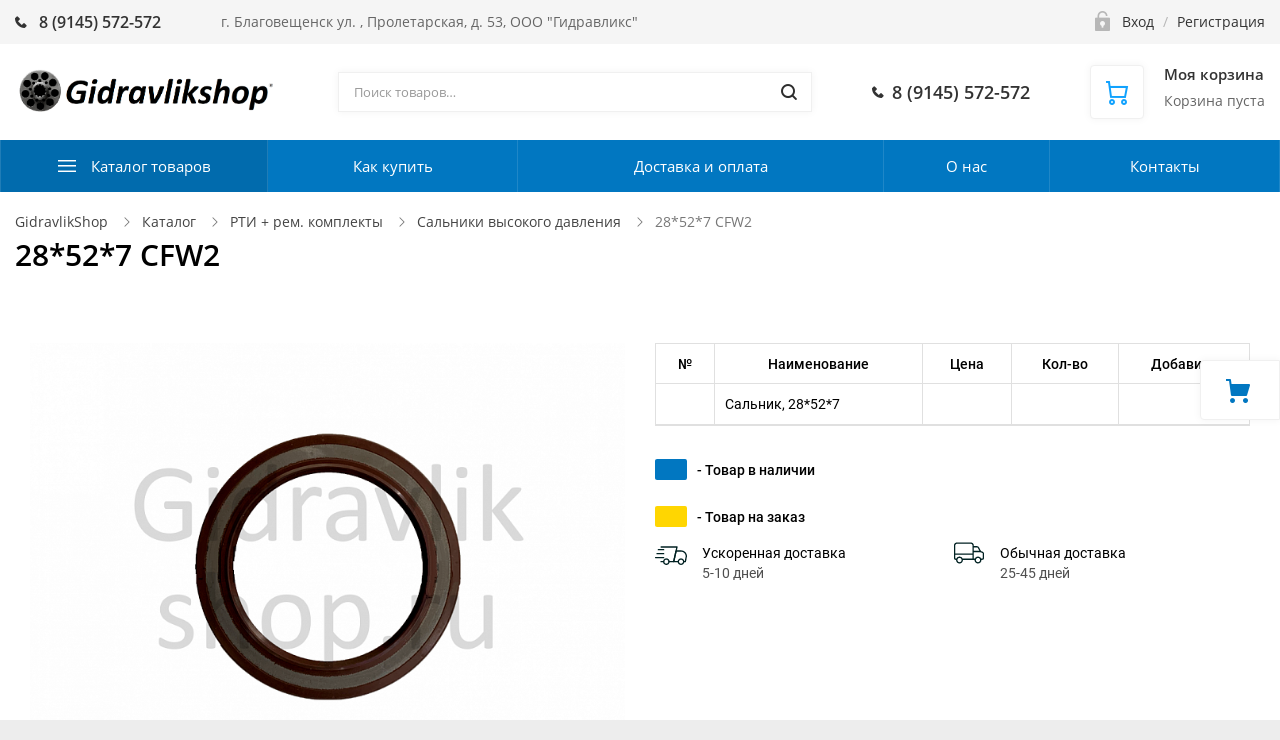

--- FILE ---
content_type: text/css
request_url: https://gidravlikshop.ru/bitrix/cache/css/s1/ubershop/page_3b1f9981e4d1f5b67b8bab2731944c67/page_3b1f9981e4d1f5b67b8bab2731944c67_v1.css?17031463796908
body_size: 1505
content:


/* Start:/local/templates/ubershop/components/bitrix/catalog/gidravlik/style.css?1643347041279*/
.page-container{
	display: flex;
	flex-wrap: wrap;
	width: 100%;
}
.category-schema{
	position: sticky;
	top: 0;
}
.category-schema img{
	max-width: 100%;
}
.hidden_text{
	color: #c9c9c9;
	padding: 0 10px;
}
.hidden_text span{
}
.mt-100{
	margin-top: 100px;
}
/* End */


/* Start:/local/templates/ubershop/components/bitrix/catalog.section/gidravlik/style.css?1643592256913*/
.product_list{
	width: 100%;
	line-height: 0;
	border: 1px solid #E0E0E0;
}
.product_list_header{
	display: inline-flex;
	align-items: center;
	width: 100%;
	height: 40px;
	font-family: Roboto;
	font-weight: 500;
	font-size: 14px;
	line-height: 16px;
	color: #000000;
	border-bottom: 1px solid #E0E0E0;	
}
.product_list_header_item{
	display: inline-flex;
    align-items: center;
    justify-content: center;
    height: 100%;
}
.product_list_header > div:nth-child(1){
	width: 10%;
	border-right: 1px solid #E0E0E0;
}
.product_list_header > div:nth-child(2){
	width: 35%;
	border-right: 1px solid #E0E0E0;
}
.product_list_header > div:nth-child(3){
	width: 15%;
	border-right: 1px solid #E0E0E0;
}
.product_list_header > div:nth-child(4){
	width: 18%;
	border-right: 1px solid #E0E0E0;
}
.product_list_header > div:nth-child(5){
	width: 22%;
}
@media(max-width: 991px){

	.product_list{
		margin-top: 32px;
	}
}
/* End */


/* Start:/local/templates/ubershop/components/bitrix/catalog.item/gidravlik/style.css?16184514482969*/
.product_tr{
	border-bottom: 1px solid #E0E0E0;
}
.product_td{
	display: inline-flex;
	align-items: stretch;
	width: 100%;
	min-height: 40px;
	font-family: Roboto;
	font-size: 14px;
	line-height: 16px;
	color: #000000;
}
.product_td > div{
	display: inline-flex;
    align-items: center;
    justify-content: center;
    flex-wrap: wrap;
}
.product_td .product-item-price-old{
	text-decoration: line-through;
}
.product_td_number{
	width: 10%;
	border-right: 1px solid #E0E0E0;
}
.product_td_name{
	justify-content: flex-start !important;
	width: 35%;
	border-right: 1px solid #E0E0E0;
	padding: 4px 10px;
	word-break: break-all;
}
.product_td_name a{
	color: #000;
	text-decoration: none;
}
.product_td_name a:hover{
	color: #0177C1;
}
.product_td_price{
	width: 15%;
	border-right: 1px solid #E0E0E0;
}
.product_td_quantity{
	width: 18%;
	border-right: 1px solid #E0E0E0;
}
.product_td_button{
	width: 22%;
}
.product_quantity_form{
	position: relative;
	width: 98px;
	height: 24px;
	border: 1px solid #E0E0E0;
	border-radius: 2px;
}
.product_quantity_input{
	display: inline-flex;
	align-items: center;
	justify-content: center;
	width: 100%;
	height: 100%;
	padding: 0 20px;
	text-align: center;
	border: none;
}
.product_quantity_minus{
	position: absolute;
	top: 0;
	left: 0;
	display: inline-flex;
	align-items: center;
	justify-content: center;
	width: 20px;
	height: 100%;
	font-family: Roboto;
	font-weight: bold;
	font-size: 12px;
	color: #4F4F4F;
	border-right: 1px solid #E0E0E0;
	text-decoration: none;
}
.product_quantity_plus{
	position: absolute;
	top: 0;
	right: 0;
	display: inline-flex;
	align-items: center;
	justify-content: center;
	width: 20px;
	height: 100%;
	font-family: Roboto;
	font-weight: bold;
	font-size: 12px;
	color: #4F4F4F;
	border-left: 1px solid #E0E0E0;
	text-decoration: none;
}
.product_list .buy-buttons a{
	display: inline-flex;
	align-items: center;
	justify-content: center;
	width: 98px;
	height: 24px;
	font-family: Roboto;
	font-weight: normal;
	font-size: 12px;
	color: #fff;
	background: #0177C1;
	border-radius: 2px;
	padding: 0;
	text-decoration: none;
}
.product_list .buy-buttons a.on_requested{
	background: #FFD601;
}
@media(max-width: 767px){
	.product_td{
		flex-wrap: wrap;
		padding: 4px;
	}
	.product_td > div{
		border-right: none;
	}
	div.product_td_number{
		width: 24%;
		height: 42px;
		justify-content: flex-start;
		padding-left: 18px;
	}
	.product_td_number span{
		font-weight: bold;
	}
	.product_td_name{
		width: 76%;
		height: 42px;
	}
	.product_td_price,
	.product_td_quantity,
	.product_td_button{
		height: 42px;
	}
	div.product_td_price {
	    width: 28%;
	    justify-content: flex-start;
		padding-left: 18px;
	}
	.product_td_quantity{
		width: 52%;
	}
	.product_td_button {
	    width: 20%;
	}
	.product_list .buy-buttons a{
		width: 20px;
		height: 20px;
	}
	.icon_cart{
		display: inline-block;
		width: 20px;
		height: 20px;
		background: url('/local/templates/ubershop/components/bitrix/catalog.item/gidravlik/images/cart.svg') no-repeat center;
	}
}	
/* End */


/* Start:/local/templates/ubershop/components/bitrix/catalog.product.subscribe/main/style.css?16124063301816*/
/* Button */
.bx-catalog-subscribe-button
{
    margin-bottom: 6px;
    display: inline-block;
}
.bx-catalog-popup-content
{
    width: 90%;
    max-width: 280px;
}
/* Subscribe popup */
.bx-catalog-subscribe-form-container-label
{
    font-size:13px;
    color: #5a6c77;
    padding-bottom: 2px;
}
.bx-catalog-subscribe-form-container-input
{
    position: relative;
}
.bx-catalog-subscribe-form-container-input input[type="text"] {
    display: block;
    width: 100%;
    font-size: 18px;
    height: 38px;
    margin: 0;
    padding: 0 4px;
    border: 1px solid #CCD5DB;
    border-radius: 2px;
    background: #f8fafc;
    outline: none;
    -webkit-box-sizing: border-box;
    -moz-box-sizing: border-box;
    box-sizing: border-box;
}
.bx-catalog-subscribe-form-star-required {
    color: #d93333;
}
.bx-catalog-subscribe-form-container .bx-captcha{
    margin-bottom: 10px;
}
.bx-catalog-popup-message
{
    font-weight: bold;
    min-width: 240px;
    margin: 0 0 0;
}

/* Alert style */
.bx-catalog-subscribe-alert {
    background-color: #edf6fc;
    color: #000;
    font-size: 15px;
    min-height: 45px;
    text-align: center;
    padding: 12px 40px 12px 60px;
    position: relative;
    width: 280px;
}
.bx-catalog-subscribe-aligner {
    display: inline-block;
    height: 45px;
    margin-left: -1px;
    vertical-align: middle;
    width: 1px;
}
.bx-catalog-subscribe-alert-text {
    display: inline-block;
    vertical-align: middle;
}
.bx-catalog-subscribe-alert-footer {
    text-align: center;
}
.bx-catalog-subscribe-alert-popup {
    background-color: #edf6fc !important;
    border: 1px solid #edf6fc !important;
    border-radius: 3px !important;
    -webkit-box-shadow: 0 19px 24px rgba(88, 112, 118, 0.17) !important;
    box-shadow: 0 19px 24px rgba(88, 112, 118, 0.17) !important;
}
/* End */
/* /local/templates/ubershop/components/bitrix/catalog/gidravlik/style.css?1643347041279 */
/* /local/templates/ubershop/components/bitrix/catalog.section/gidravlik/style.css?1643592256913 */
/* /local/templates/ubershop/components/bitrix/catalog.item/gidravlik/style.css?16184514482969 */
/* /local/templates/ubershop/components/bitrix/catalog.product.subscribe/main/style.css?16124063301816 */


--- FILE ---
content_type: image/svg+xml
request_url: https://gidravlikshop.ru/local/templates/ubershop/img/delivery-truck.svg
body_size: 913
content:
<svg width="30" height="30" viewBox="0 0 30 30" fill="none" xmlns="http://www.w3.org/2000/svg">
<g clip-path="url(#clip0)">
<path d="M28.9816 13.858L26.9388 12.9739L25.2041 9.59823C24.7352 8.67393 23.7841 8.09792 22.746 8.10461H19.7587V7.26069C19.7587 5.73359 18.5397 4.48779 17.0126 4.48779H2.73289C1.20579 4.48779 0.000178215 5.74029 0.000178215 7.26069V20.1875C-0.0132174 21.1185 0.730241 21.882 1.66124 21.8954C1.66794 21.8954 1.67463 21.8954 1.68803 21.8954H2.04301C2.04301 21.9624 2.03632 21.9892 2.03632 22.0294C2.02962 23.945 3.57681 25.5055 5.49239 25.5122C7.40797 25.5189 8.96856 23.9717 8.97526 22.0562C8.97526 22.0428 8.97526 22.0361 8.97526 22.0227C8.97526 21.9758 8.97526 21.9557 8.96856 21.8887H20.5089C20.5089 21.9557 20.5089 21.9825 20.5089 22.0227C20.5022 23.9383 22.0494 25.4988 23.965 25.5055C25.8806 25.5122 27.4411 23.965 27.4478 22.0495C27.4478 22.0361 27.4478 22.0294 27.4478 22.016C27.4478 21.9691 27.4478 21.949 27.4478 21.882H28.3119C29.2429 21.882 29.9997 21.1252 29.9997 20.1942C29.9997 20.1875 29.9997 20.1808 29.9997 20.1674V15.4119C30.0131 14.7555 29.6112 14.1327 28.9816 13.858ZM5.51248 24.1794C4.33367 24.1794 3.38258 23.2283 3.38258 22.0495C3.38258 20.8707 4.33367 19.9196 5.51248 19.9196C6.6913 19.9196 7.64239 20.8707 7.64239 22.0495C7.64239 23.2216 6.6846 24.1794 5.51248 24.1794ZM18.4192 20.5693H8.65376C8.09115 19.3436 6.85875 18.5599 5.51248 18.5666C4.15952 18.5599 2.93382 19.3369 2.37121 20.5693H1.68803C1.4804 20.5693 1.33974 20.4085 1.33974 20.2009V16.7515H18.4192V20.5693ZM18.4192 7.26739V15.4119H1.33974V7.26739C1.33974 6.48374 1.94924 5.83405 2.73289 5.83405H17.0126C17.7963 5.84075 18.4259 6.48374 18.4192 7.26069V7.26739ZM19.7587 9.45088H22.746C23.2751 9.44418 23.7707 9.73219 24.0186 10.2077L25.3581 12.7998H19.7587V9.45088ZM23.9851 24.1794C22.8063 24.1794 21.8552 23.2283 21.8552 22.0495C21.8552 20.8707 22.8063 19.9196 23.9851 19.9196C25.1639 19.9196 26.115 20.8707 26.115 22.0495C26.115 23.2216 25.1639 24.1794 23.9851 24.1794ZM28.6668 20.2009C28.6668 20.4085 28.5262 20.5693 28.3186 20.5693H27.1263C26.3159 18.8345 24.253 18.0844 22.5182 18.8948C21.7815 19.2364 21.1854 19.8325 20.8438 20.5693H19.7587V14.1393H26.3226L28.4525 15.077C28.5865 15.144 28.6735 15.2914 28.6668 15.4387V20.2009Z" fill="#002122"/>
</g>
<defs>
<clipPath id="clip0">
<rect width="30" height="30" fill="white"/>
</clipPath>
</defs>
</svg>


--- FILE ---
content_type: image/svg+xml
request_url: https://gidravlikshop.ru/local/templates/ubershop/img/fast.svg
body_size: 904
content:
<svg width="32" height="32" viewBox="0 0 32 32" fill="none" xmlns="http://www.w3.org/2000/svg">
<g clip-path="url(#clip0)">
<path d="M8.66634 25.3333H5.99967C5.63167 25.3333 5.33301 25.0347 5.33301 24.6667C5.33301 24.2987 5.63167 24 5.99967 24H8.66634C9.03434 24 9.33301 24.2987 9.33301 24.6667C9.33301 25.0347 9.03434 25.3333 8.66634 25.3333Z" fill="#002122"/>
<path d="M30.3336 25.3333H28.6669C28.2989 25.3333 28.0002 25.0346 28.0002 24.6666C28.0002 24.2986 28.2989 23.9999 28.6669 23.9999H29.7802L30.6789 19.2106C30.6669 16.7599 28.5736 14.6666 26.0002 14.6666H21.6229L19.5016 23.9999H23.3336C23.7016 23.9999 24.0002 24.2986 24.0002 24.6666C24.0002 25.0346 23.7016 25.3333 23.3336 25.3333H18.6669C18.4642 25.3333 18.2722 25.2413 18.1456 25.0826C18.0189 24.9253 17.9709 24.7173 18.0162 24.5199L20.4402 13.8533C20.5096 13.5479 20.7789 13.3333 21.0909 13.3333H26.0002C29.3082 13.3333 32.0002 16.0253 32.0002 19.3333L30.9882 24.7893C30.9296 25.1053 30.6549 25.3333 30.3336 25.3333Z" fill="#002122"/>
<path d="M26.0003 27.9999C24.163 27.9999 22.667 26.5052 22.667 24.6666C22.667 22.8279 24.163 21.3333 26.0003 21.3333C27.8376 21.3333 29.3336 22.8279 29.3336 24.6666C29.3336 26.5052 27.8376 27.9999 26.0003 27.9999ZM26.0003 22.6666C24.8977 22.6666 24.0003 23.5639 24.0003 24.6666C24.0003 25.7692 24.8977 26.6666 26.0003 26.6666C27.103 26.6666 28.0003 25.7692 28.0003 24.6666C28.0003 23.5639 27.103 22.6666 26.0003 22.6666Z" fill="#002122"/>
<path d="M11.3333 27.9999C9.496 27.9999 8 26.5052 8 24.6666C8 22.8279 9.496 21.3333 11.3333 21.3333C13.1707 21.3333 14.6667 22.8279 14.6667 24.6666C14.6667 26.5052 13.1707 27.9999 11.3333 27.9999ZM11.3333 22.6666C10.2307 22.6666 9.33333 23.5639 9.33333 24.6666C9.33333 25.7692 10.2307 26.6666 11.3333 26.6666C12.436 26.6666 13.3333 25.7692 13.3333 24.6666C13.3333 23.5639 12.436 22.6666 11.3333 22.6666Z" fill="#002122"/>
<path d="M8.66699 13.3333H3.33366C2.96566 13.3333 2.66699 13.0347 2.66699 12.6667C2.66699 12.2987 2.96566 12 3.33366 12H8.66699C9.03499 12 9.33366 12.2987 9.33366 12.6667C9.33366 13.0347 9.03499 13.3333 8.66699 13.3333Z" fill="#002122"/>
<path d="M8.66634 17.3333H1.99967C1.63167 17.3333 1.33301 17.0347 1.33301 16.6667C1.33301 16.2987 1.63167 16 1.99967 16H8.66634C9.03434 16 9.33301 16.2987 9.33301 16.6667C9.33301 17.0347 9.03434 17.3333 8.66634 17.3333Z" fill="#002122"/>
<path d="M8.66667 21.3333H0.666667C0.298667 21.3333 0 21.0347 0 20.6667C0 20.2987 0.298667 20 0.666667 20H8.66667C9.03467 20 9.33333 20.2987 9.33333 20.6667C9.33333 21.0347 9.03467 21.3333 8.66667 21.3333Z" fill="#002122"/>
<path d="M18.6663 25.3333H13.9997C13.6317 25.3333 13.333 25.0346 13.333 24.6666C13.333 24.2986 13.6317 23.9999 13.9997 23.9999H18.1343L21.1637 10.6666H5.99967C5.63167 10.6666 5.33301 10.3679 5.33301 9.99992C5.33301 9.63192 5.63167 9.33325 5.99967 9.33325H21.9997C22.2023 9.33325 22.3943 9.42525 22.521 9.58392C22.6477 9.74125 22.6957 9.94925 22.6503 10.1466L19.317 24.8133C19.2477 25.1186 18.977 25.3333 18.6663 25.3333Z" fill="#002122"/>
</g>
<defs>
<clipPath id="clip0">
<rect width="32" height="32" fill="white"/>
</clipPath>
</defs>
</svg>
